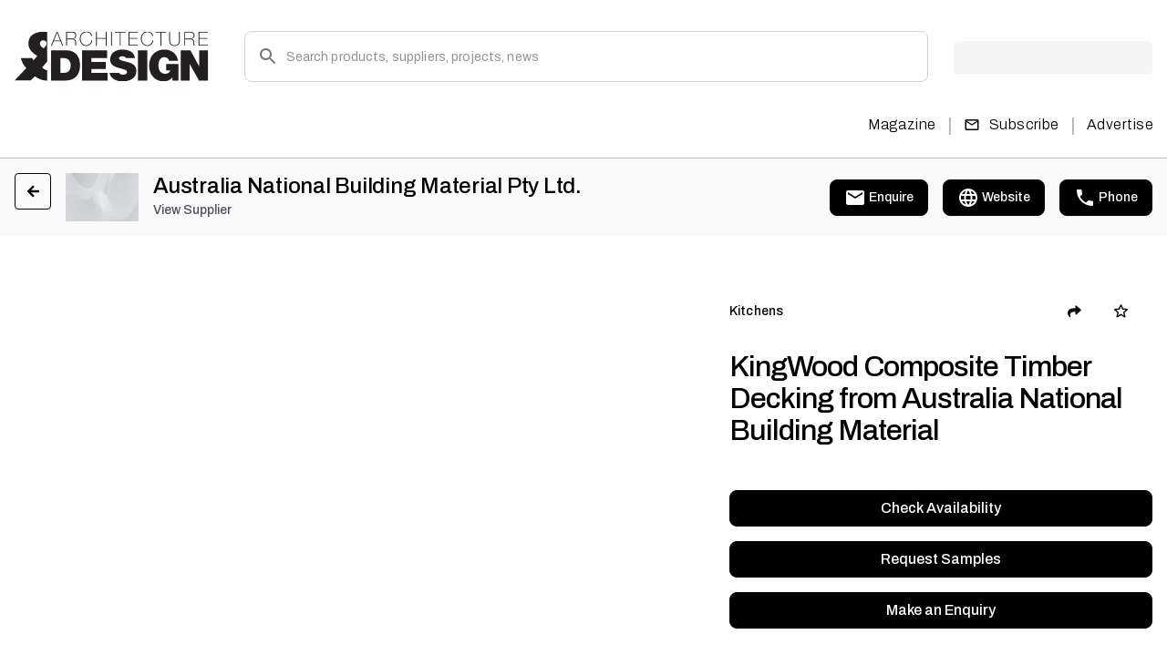

--- FILE ---
content_type: text/javascript
request_url: https://www.architectureanddesign.com.au/_next/static/chunks/app/layout-589689d11706d5ae.js
body_size: 999
content:
(self.webpackChunk_N_E=self.webpackChunk_N_E||[]).push([[3185],{85055:function(e,t,r){Promise.resolve().then(r.t.bind(r,29320,23)),Promise.resolve().then(r.t.bind(r,40009,23)),Promise.resolve().then(r.bind(r,5925)),Promise.resolve().then(r.bind(r,12958)),Promise.resolve().then(r.bind(r,40215)),Promise.resolve().then(r.bind(r,8776)),Promise.resolve().then(r.t.bind(r,10627,23))},65766:function(e,t,r){"use strict";r.d(t,{d:function(){return s}});var o=r(42808),n=r(20064);let s=(0,n.hg)("getCmsPage",async(e,t)=>{let{rejectWithValue:r}=t;try{let t=await o.Z.get(e.slug,{params:{populate:"*"},withAuthToken:!1});return null==t?void 0:t.data}catch(e){if(!e.response)throw e;return r(e.response)}})},80954:function(e,t,r){"use strict";r.d(t,{d8:function(){return d},wi:function(){return i}});var o=r(20064),n=r(65766);let s={cms:{},status:200},a=(0,o.PH)("RESET_ALL"),c=(0,o.oM)({name:"cmsPageAPI",initialState:s,reducers:{clearCms:e=>{e.cms={},e.status=200}},extraReducers:e=>{e.addCase(a,()=>s),e.addCase(n.d.fulfilled,(e,t)=>{var r,o,n,s;(null==t?void 0:null===(o=t.payload)||void 0===o?void 0:null===(r=o.data)||void 0===r?void 0:r.attributes)&&(e.cms=null==t?void 0:null===(s=t.payload)||void 0===s?void 0:null===(n=s.data)||void 0===n?void 0:n.attributes)}),e.addCase(n.d.rejected,(e,t)=>{var r,o;(null==t?void 0:null===(r=t.payload)||void 0===r?void 0:r.status)&&(e.status=null==t?void 0:null===(o=t.payload)||void 0===o?void 0:o.status)})}}),{clearCms:d}=c.actions,i=c.reducer},4801:function(e,t,r){"use strict";r.d(t,{C4:function(){return c},UV:function(){return d}});var o=r(20064);let n={productSubCategory:[],recentlyViewedProducts:[],sponsoredProducts:[],sponsoredProductsCategory:[]},s=(0,o.PH)("RESET_ALL"),a=(0,o.oM)({name:"productsPageAPI",initialState:n,reducers:{setRecentlyViewedProducts:(e,t)=>{e.recentlyViewedProducts=t.payload}},extraReducers:e=>{e.addCase(s,()=>n)}}),c=a.reducer,{setRecentlyViewedProducts:d}=a.actions},8776:function(e,t,r){"use strict";r.r(t),r.d(t,{ReduxProvider:function(){return ReduxProvider}});var o=r(57437),n=r(3198),s=r(71813),a=r(20064),c=r(8740),d=r(45784),i=r(80954),u=r(4801);let l={recentProjects:[]},v=(0,a.PH)("RESET_ALL"),P=(0,a.oM)({name:"projectsPageAPI",initialState:l,reducers:{setRecentProjects:(e,t)=>{e.recentProjects=null==t?void 0:t.payload}},extraReducers:e=>{e.addCase(v,()=>l)}}),_=P.reducer,{setRecentProjects:f}=P.actions,m=(0,a.xC)({reducer:{userLogin:s.jf,homePageAPI:c.h8,publicAPI:s.Bd,editorialPageAPI:d.f5,cmsPageAPI:i.wi,productsPageAPI:u.C4,projectsPageAPI:_}});function ReduxProvider(e){let{children:t}=e;return(0,o.jsx)(n.zt,{store:m,children:t})}},10627:function(){},40009:function(e){e.exports={style:{fontFamily:"'__Archivo_e6621c', '__Archivo_Fallback_e6621c'",fontStyle:"normal"},className:"__className_e6621c",variable:"__variable_e6621c"}},29320:function(e){e.exports={style:{fontFamily:"'__Inter_b9c7ce', '__Inter_Fallback_b9c7ce'",fontStyle:"normal"},className:"__className_b9c7ce",variable:"__variable_b9c7ce"}}},function(e){e.O(0,[1425,6990,5651,8395,1752,2353,9192,9706,2971,2472,1744],function(){return e(e.s=85055)}),_N_E=e.O()}]);